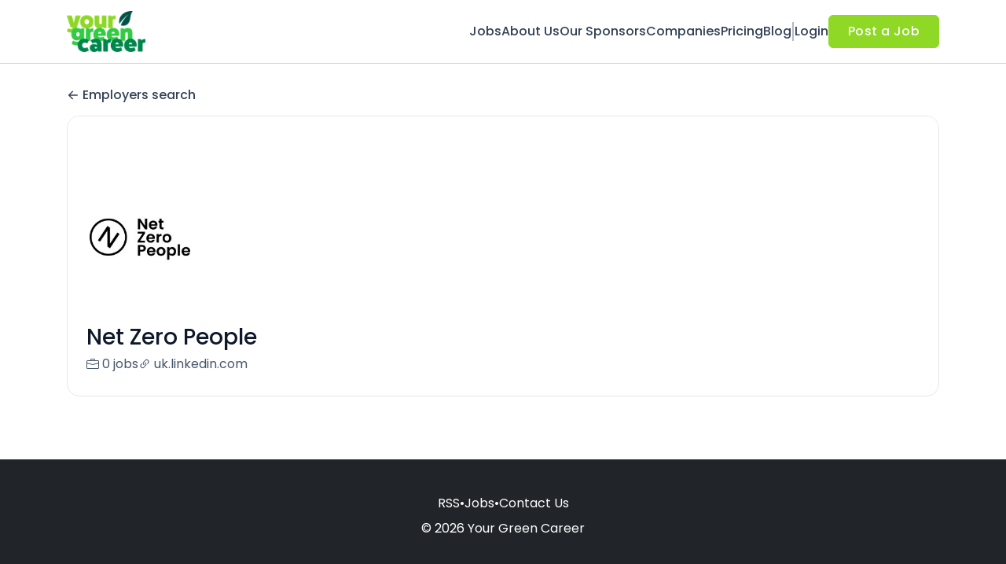

--- FILE ---
content_type: text/html; charset=UTF-8
request_url: https://www.yourgreencareer.com/companies/net-zero-people-1813189
body_size: 8431
content:
<!DOCTYPE html>
<html lang="en">
<head>
    <!-- Required meta tags -->
    <meta charset="utf-8" />
    <title>Net Zero People Jobs - Your Green Career</title>
<link rel="canonical" href="https://www.yourgreencareer.com/companies/net-zero-people-1813189">
<meta property="og:title" content="Net Zero People Jobs">
<meta property="og:url" content="https://www.yourgreencareer.com/companies/net-zero-people-1813189">
<meta property="og:type" content="website">
<meta property="og:image" content="https://jboard-tenant.s3.us-west-1.amazonaws.com/social-media-ogs/ZVj7s8PMWNZoOszlGDZulnJDSkJrmTm77kTkmZx2.png">

<meta name="twitter:card" content="summary_large_image">
<meta name="twitter:image" content="https://jboard-tenant.s3.us-west-1.amazonaws.com/social-media-ogs/ZVj7s8PMWNZoOszlGDZulnJDSkJrmTm77kTkmZx2.png">
<meta name="twitter:title" content="Net Zero People Jobs">
<meta name="twitter:description" content="">
<script type="application/ld+json">{"@context":"https:\/\/schema.org","@type":"WebPage","name":"Net Zero People Jobs"}</script>
    <meta name="viewport" content="width=device-width, initial-scale=1, shrink-to-fit=no" />
            <link rel="icon" href="https://jboard-tenant.s3.us-west-1.amazonaws.com/favicons/LXtJmNmjzWAovbZRbN31C3XZgDcLTQ3D4q2OKhiO.png" />
    
    
    
    <script>
    window.$jBoard = {"team":{"id":3515,"name":"Your Green Career","slug":"your-green-career","domain":"www.yourgreencareer.com"},"currentUser":null,"adminUserToken":null,"currentSessionID":null,"csrf_token":"y8ru7KkZx1c9EcmzZqjOZJdaz1qaLJcDGXfkLnQ9","config":{"admin_url":"https:\/\/app.jboard.io","main_api_url":"https:\/\/app.jboard.io\/api","enable_api":true,"custom_tenant_api_url":"","do_not_proxy_apply_urls":false,"disable_recaptcha":0,"google_recaptcha_site_key":"6Le7CdQoAAAAAKiYR9pPPytJ7deUomntdJvTs6FD","tax_enabled":false,"tax_mode":"fixed_rate","tax_behavior":"exclusive"},"urls":{"post_a_job_url":"\/post-a-job","employer_account_jobs_page_url":"\/account\/jobs"},"language":{"name":"English","supported_by_mapbox_search":true,"code":"en","supported_by_stripe":true},"trans":{"validation.upload_size":"The uploaded file is too large, try to upload a file that is less than 8.00MB.","post_job.message.update.success":"The job has been successfully updated!","employer_account.products.message.canceled_successfully":"The subscription was canceled successfully.","employer_account.products.message.payment_method.updated":"The subscription\u0027s payment method was updated successfully.","employer_account.products.message.resumed_successfully":"The subscription was resumed successfully.","products.message.coupon.success":"Coupon applied successfully!","products.message.coupon.removed.success":"Coupon removed successfully!","general.error.upload_only_image":"You can upload only an image file.","alert_subscription.success.title":"Subscribed","forms.field.numeric_range.display.empty":"-","forms.field.numeric_range.display.from_only":"from :FROM_NUMBER","forms.field.numeric_range.display.to_only":"up to :TO_NUMBER","forms.field.numeric_range.display.from_to":"from :FROM_NUMBER to :TO_NUMBER","general.checkbox.yes":"YES","general.checkbox.no":"NO","job_apply.step.review.empty_value":"blank"},"payments":{"stripe":{"key":"pk_live_51IbFKlGCNuM1RmTAnB8naM9LYefEgIOlSHUv9Knst7kIhZunto6zuwi4ADgM1nJvo9jl0SNVep8Q94jmNGE7ckpn00rn1RQ9Cc","account_id":"acct_1MNf76QI7BL2hWaG"}},"sessionStatus":null,"dangerSessionStatus":null,"currency":{"code":"gbp","symbol":"\u00a3","full_name":"GBP - British Pound Sterling","zero_decimal":false,"stripe_supported":true,"template":":SYMBOL:AMOUNT"},"currency_default_template":":SYMBOL :AMOUNT","number_format":{"dec":2,"dec_point":".","thousands_sep":","}};
    window.$theme = {"colors":{"primary":"#8FD926FF","danger":"#B91C1CFF"},"input":{"placeholderColor":"#94A3B8FF"}};
    window.$theme.$styleGroupsCssObjectMap = {};
    window.$cssClassesToGenerate = {};
    window.$styleGroupsToGenerateCssObjects = {};
    window.$inBuilderMode = false;
    window.$actingVisitorIsBot = true;
    window.$jBoardEvents = [];
            window.$JBoardAPI = {};
    </script>

    <link rel="preconnect" href="https://fonts.googleapis.com">
    <link rel="preconnect" href="https://fonts.gstatic.com" crossorigin>
    <link rel="stylesheet" href="https://d2x33it9a58aqn.cloudfront.net/css/app.css?id=efa5399683d50f28e77bf912fb264008" crossorigin="anonymous"/>
            
    
            <link
    id="jb-font-default-for-texts"
    href="https://fonts.googleapis.com/css?family=Poppins:100,200,300,400,500,600,700,800,900&display=swap"
    rel="stylesheet"
    media="print"
    onload="this.media='all'"
/>
<link
    id="jb-font-default-for-headings"
    href="https://fonts.googleapis.com/css?family=Poppins:100,200,300,400,500,600,700,800,900&display=swap"
    rel="stylesheet"
    media="print"
    onload="this.media='all'"
/>


<style rel="stylesheet">
    :root {
        --primary: #8FD926FF;
        --jb-outline-color: #8FD926FF;
        --website-bg-color: #FFFFFF;
        --success: #10b981FF;
        --info: #0284C7FF;
        --warning: #FBBF24FF;
        --danger: #B91C1CFF;
        --jb-dashboard-info-color: #475569FF;
        --font-weight-default-for-headings: 400;
        --font-weight-default-for-texts: 400;
        --jb-validation-error-color: #B91C1CFF;
        --jb-form-placeholder-color: #94A3B8FF;
        --jb-base-font-size: 16px;
        --jb-forms-section-divider-color: #E2E8F0CF;
        }

    body,
    .jb-font-default-for-texts {
        font-family: Poppins, sans-serif, -apple-system, BlinkMacSystemFont, "Segoe UI", Roboto, "Helvetica Neue", Arial, "Noto Sans", sans-serif, "Apple Color Emoji", "Segoe UI Emoji", "Segoe UI Symbol", "Noto Color Emoji";
    }

    .jb-font-default-for-headings {
        font-family: Poppins, sans-serif, -apple-system, BlinkMacSystemFont, "Segoe UI", Roboto, "Helvetica Neue", Arial, "Noto Sans", sans-serif, "Apple Color Emoji", "Segoe UI Emoji", "Segoe UI Symbol", "Noto Color Emoji";
    }

</style>

    
    
    

    
            <style>
             .jb-color-ffffffff{ color: #FFFFFFFF !important;}  .jb-background-8fd926ff { background-color: #8FD926FF!important;}  .jb-border-top-color-8FD926FF { border-top-color: #8FD926FF!important;}  .jb-border-right-color-8FD926FF { border-right-color: #8FD926FF!important;}  .jb-border-bottom-color-8FD926FF { border-bottom-color: #8FD926FF!important;}  .jb-border-left-color-8FD926FF { border-left-color: #8FD926FF!important;}  .jb-color-8fd926ff{ color: #8FD926FF !important;}  .jb-background-ffffffff { background-color: #FFFFFFFF!important;}  .jb-background-b91c1cff { background-color: #B91C1CFF!important;}  .jb-border-top-color-B91C1CFF { border-top-color: #B91C1CFF!important;}  .jb-border-right-color-B91C1CFF { border-right-color: #B91C1CFF!important;}  .jb-border-bottom-color-B91C1CFF { border-bottom-color: #B91C1CFF!important;}  .jb-border-left-color-B91C1CFF { border-left-color: #B91C1CFF!important;}  .jb-color-0f172aff{ color: #0F172AFF !important;}  .jb-color-14532dff{ color: #14532DFF !important;}  .jb-background-dcfce7ff { background-color: #DCFCE7FF!important;}  .jb-border-top-color-DCFCE7FF { border-top-color: #DCFCE7FF!important;}  .jb-border-right-color-DCFCE7FF { border-right-color: #DCFCE7FF!important;}  .jb-border-bottom-color-DCFCE7FF { border-bottom-color: #DCFCE7FF!important;}  .jb-border-left-color-DCFCE7FF { border-left-color: #DCFCE7FF!important;}  .jb-color-075985ff{ color: #075985FF !important;}  .jb-background-e0f2feff { background-color: #E0F2FEFF!important;}  .jb-border-top-color-E0F2FEFF { border-top-color: #E0F2FEFF!important;}  .jb-border-right-color-E0F2FEFF { border-right-color: #E0F2FEFF!important;}  .jb-border-bottom-color-E0F2FEFF { border-bottom-color: #E0F2FEFF!important;}  .jb-border-left-color-E0F2FEFF { border-left-color: #E0F2FEFF!important;}  .jb-color-7c2d12ff{ color: #7c2d12FF !important;}  .jb-background-ffedd5ff { background-color: #FFEDD5FF!important;}  .jb-border-top-color-FFEDD5FF { border-top-color: #FFEDD5FF!important;}  .jb-border-right-color-FFEDD5FF { border-right-color: #FFEDD5FF!important;}  .jb-border-bottom-color-FFEDD5FF { border-bottom-color: #FFEDD5FF!important;}  .jb-border-left-color-FFEDD5FF { border-left-color: #FFEDD5FF!important;}  .jb-color-7f1d1dff{ color: #7F1D1DFF !important;}  .jb-background-fecacaff { background-color: #FECACAFF!important;}  .jb-border-top-color-FECACAFF { border-top-color: #FECACAFF!important;}  .jb-border-right-color-FECACAFF { border-right-color: #FECACAFF!important;}  .jb-border-bottom-color-FECACAFF { border-bottom-color: #FECACAFF!important;}  .jb-border-left-color-FECACAFF { border-left-color: #FECACAFF!important;}  .jb-color-334155{ color: #334155 !important;}  .jb-border-top-color-CBD5E1FF { border-top-color: #CBD5E1FF!important;}  .jb-border-right-color-CBD5E1FF { border-right-color: #CBD5E1FF!important;}  .jb-border-bottom-color-CBD5E1FF { border-bottom-color: #CBD5E1FF!important;}  .jb-border-left-color-CBD5E1FF { border-left-color: #CBD5E1FF!important;}  .jb-background-f1f5f9ff { background-color: #F1F5F9FF!important;}  .jb-color-94a3b8ff{ color: #94A3B8FF !important;}  .jb-border-top-color-E2E8F0FF { border-top-color: #E2E8F0FF!important;}  .jb-border-right-color-E2E8F0FF { border-right-color: #E2E8F0FF!important;}  .jb-border-bottom-color-E2E8F0FF { border-bottom-color: #E2E8F0FF!important;}  .jb-border-left-color-E2E8F0FF { border-left-color: #E2E8F0FF!important;}  .jb-background-fcfdffff { background-color: #FCFDFFFF!important;}  .jb-color-e2e8f0ff{ color: #E2E8F0FF !important;}  .jb-color-475569ff{ color: #475569FF !important;}  .jb-color-64748bff{ color: #64748BFF !important;}  .jb-border-top-color-E2E8F0CF { border-top-color: #E2E8F0CF!important;}  .jb-border-bottom-color-E2E8F0CF { border-bottom-color: #E2E8F0CF!important;}  .jb-background-cbd5e1ff { background-color: #CBD5E1FF!important;}  .jb-background-10b981ff { background-color: #10b981FF!important;}  .jb-color-64748bff{ color: #64748bFF !important;}  .jb-placeholder-color-94a3b8ff{
        &::-webkit-input-placeholder { /* WebKit browsers */
         color: #94A3B8FF !important;
        }
        &::-moz-placeholder { /* Mozilla Firefox 4 to 18 */
          color: #94A3B8FF !important;
          opacity: 1; /* Required to make placeholder visible in Firefox */
        }
        &::-moz-placeholder { /* Mozilla Firefox 19+ */
         color: #94A3B8FF !important;
          opacity: 1; /* Required to make placeholder visible in Firefox */
        }
        &:-ms-input-placeholder { /* Internet Explorer 10-11 */
          color: #94A3B8FF !important;
        }
        &::-ms-input-placeholder { /* Microsoft Edge */
          color: #94A3B8FF !important;
        }
        &::placeholder { /* Standard */
         color: #94A3B8FF !important;
        }
      }  .jb-active-color-8fd926ff{ color: #8FD926FF !important;}  .jb-background-e2e8f0ff { background-color: #E2E8F0FF!important;}  .jb-color-b91c1cff{ color: #B91C1CFF !important;}  .jb-color-ffffff{ color: #FFFFFF !important;}  .jb-color-10b981ff{ color: #10b981FF !important;}  .jb-color-0284c7ff{ color: #0284C7FF !important;}  .jb-color-fbbf24ff{ color: #FBBF24FF !important;}  .jb-background-000000 { background-color: #000000!important;}
        </style>
    </head>
<body id="i-body-general" class="">
    

    <header>
    <style>
    :root {
        --jb-sub-menu-card-border-color: #E2E8F0FF
    }
</style>

 <div
    id="jb-section-1187"
    data-id="1187"
    data-order=""
    class=" "
>
    <style>
                        #jb-section-1187 .jb-color-334155ff{ color: #334155FF !important;} #jb-section-1187 .jb-color-64748bff{ color: #64748BFF !important;} #jb-section-1187 .jb-background-ffffffff { background-color: #FFFFFFFF!important;} #jb-section-1187 .jb-color-8fd926ff{ color: #8FD926FF !important;} #jb-section-1187 .jb-border-top-color-8FD926FF { border-top-color: #8FD926FF!important;} #jb-section-1187 .jb-border-right-color-8FD926FF { border-right-color: #8FD926FF!important;} #jb-section-1187 .jb-border-bottom-color-8FD926FF { border-bottom-color: #8FD926FF!important;} #jb-section-1187 .jb-border-left-color-8FD926FF { border-left-color: #8FD926FF!important;} #jb-section-1187 .jb-color-ffffffff{ color: #FFFFFFFF !important;} #jb-section-1187 .jb-background-8fd926ff { background-color: #8FD926FF!important;} #jb-section-1187 .jb-border-bottom-color-E2E8F0CF { border-bottom-color: #E2E8F0CF!important;} #jb-section-1187 .jb-border-bottom-color-CBD5E1FF { border-bottom-color: #CBD5E1FF!important;}
    </style>

    <div
        class="jb-section jb-pt-none jb-pb-none jb-background-ffffffff jb-border-bottom-sm jb-border-bottom-solid jb-border-bottom-color-CBD5E1FF fixed-top"
            >
        <nav class="navbar navbar-expand-lg" id="header1-navbar">
        <div class="container">
            <div class="theme-header">
                <!-- Brand and toggle get grouped for better mobile display -->
                                    <div class="navbar-header">
                        <a href="/"
                           class="jb-navbar-brand d-flex align-items-center jb-h-20 jb-pt-xs jb-pb-xs">
                            <img class="jb-navbar-brand-img" src="https://d3535lqr6sqxto.cloudfront.net/logos/oOoUKPHc7C5vXC6TNwwP03BleF02GieBArP8hYii.png"
                                 alt="Your Green Career" width="210" height="52"/>
                        </a>
                    </div>
                                <button class="navbar-toggler jb-color-334155ff jb-icon-size-6xl" type="button"
                        data-toggle="collapse" data-target="#header1-main-navbar" aria-controls="header1-main-navbar"
                        aria-expanded="false" aria-label="Toggle navigation">
                     <svg class="" fill="currentColor" version="1.1" id="Layer_1" xmlns="http://www.w3.org/2000/svg"
     xmlns:xlink="http://www.w3.org/1999/xlink" width="64px" height="64px" viewBox="0 0 100.00 100.00"
     enable-background="new 0 0 100 100" xml:space="preserve" stroke="#000000" stroke-width="0.001"
     transform="rotate(0)matrix(1, 0, 0, 1, 0, 0)">
        <g id="SVGRepo_bgCarrier" stroke-width="0" transform="translate(23,23), scale(0.54)"/>
        <g id="SVGRepo_tracerCarrier" stroke-linecap="round" stroke-linejoin="round" stroke="#CCCCCC" stroke-width="0.4"/>
        <g id="SVGRepo_iconCarrier"> <g> <path d="M70,33.5H32c-1.104,0-2,0.896-2,2s0.896,2,2,2h38c1.104,0,2-0.896,2-2S71.104,33.5,70,33.5z"/> <path d="M70,48.5H32c-1.104,0-2,0.896-2,2s0.896,2,2,2h38c1.104,0,2-0.896,2-2S71.104,48.5,70,48.5z"/> <path d="M70,63.5H32c-1.104,0-2,0.896-2,2s0.896,2,2,2h38c1.104,0,2-0.896,2-2S71.104,63.5,70,63.5z"/> <path d="M87.5,26.5c0-5.523-4.478-10-10-10h-55c-5.523,0-10,4.477-10,10v47c0,5.522,4.477,10,10,10h55c5.522,0,10-4.478,10-10V26.5 z M83.5,73.5c0,3.313-2.687,6-6,6h-55c-3.313,0-6-2.687-6-6v-47c0-3.313,2.687-6,6-6h55c3.313,0,6,2.687,6,6V73.5z"/> </g> </g>
    </svg>


 
                </button>
                <div class="collapse navbar-collapse" id="header1-main-navbar">
                    <ul class="navbar-nav mr-auto w-100 justify-content-end desktop-menu jb-gap-4xl">
                                                                                                                        <li>
                                        <a
                                            class="jb-color-334155ff jb-text-size-base jb-font-default-for-texts jb-font-weight-medium jb-line-height-normal jb-letter-spacing-normal"
                                            href="/jobs"
                                                                                    >Jobs</a>
                                    </li>
                                                                                                                                                                                    <li>
                                        <a
                                            class="jb-color-334155ff jb-text-size-base jb-font-default-for-texts jb-font-weight-medium jb-line-height-normal jb-letter-spacing-normal"
                                            href="/about-us"
                                                                                    >About Us</a>
                                    </li>
                                                                                                                                                                                    <li>
                                        <a
                                            class="jb-color-334155ff jb-text-size-base jb-font-default-for-texts jb-font-weight-medium jb-line-height-normal jb-letter-spacing-normal"
                                            href="/Our-Sponsors"
                                                                                    >Our Sponsors</a>
                                    </li>
                                                                                                                                                                                    <li>
                                        <a
                                            class="jb-color-334155ff jb-text-size-base jb-font-default-for-texts jb-font-weight-medium jb-line-height-normal jb-letter-spacing-normal"
                                            href="/companies"
                                                                                    >Companies</a>
                                    </li>
                                                                                                                                                                                    <li>
                                        <a
                                            class="jb-color-334155ff jb-text-size-base jb-font-default-for-texts jb-font-weight-medium jb-line-height-normal jb-letter-spacing-normal"
                                            href="/pricing"
                                                                                    >Pricing</a>
                                    </li>
                                                                                                                                                                                    <li>
                                        <a
                                            class="jb-color-334155ff jb-text-size-base jb-font-default-for-texts jb-font-weight-medium jb-line-height-normal jb-letter-spacing-normal"
                                            href="/blog"
                                                                                    >Blog</a>
                                    </li>
                                                                                    
                                                    <li>
                                 <svg class="vertical-divider jb-color-64748bff jb-icon-size-2xl" xmlns="http://www.w3.org/2000/svg" viewBox="0 0 2 24" width="1" height="24" fill="currentColor">
        <path d="M1 0v24" stroke="currentColor" stroke-width="1"/>
    </svg>


 
                            </li>
                        
                                                    <li id="account-management-menu">
                                                                                                            <a class="jb-color-334155ff jb-text-size-base jb-font-default-for-texts jb-font-weight-medium jb-line-height-normal jb-letter-spacing-normal jb-rounded-md jb-pl-none jb-pr-none jb-pt-none jb-pb-none jb-btn-underline-on-hover"
                                           href="/login">Login</a>
                                                                                                </li>
                        
                                                                            <li>
                                <a href="/post-a-job"
                                   class="jb-color-ffffffff jb-text-size-base jb-font-default-for-texts jb-font-weight-medium jb-line-height-normal jb-letter-spacing-wide jb-background-8fd926ff jb-rounded-md jb-border-top-sm jb-border-top-solid jb-border-top-color-8FD926FF jb-border-right-sm jb-border-right-solid jb-border-right-color-8FD926FF jb-border-bottom-sm jb-border-bottom-solid jb-border-bottom-color-8FD926FF jb-border-left-sm jb-border-left-solid jb-border-left-color-8FD926FF jb-pl-lg jb-pr-lg jb-pt-4xs jb-pb-4xs jb-btn-no-underline-on-hover">Post a Job</a>
                            </li>
                                            </ul>
                    <ul class="navbar-nav mr-auto justify-content-end mobile-menu jb-background-ffffffff">
                                                                                                                         <li class="jb-pl-2xl jb-pr-2xl jb-pt-md jb-pb-md jb-border-bottom-sm jb-border-bottom-solid jb-border-bottom-color-E2E8F0CF" ><a class="jb-color-334155ff jb-text-size-base jb-font-default-for-texts jb-font-weight-medium jb-line-height-normal jb-letter-spacing-normal"
                                           href="/jobs"
                                           >Jobs</a></li>
 
                                                                                                                                                                                     <li class="jb-pl-2xl jb-pr-2xl jb-pt-md jb-pb-md jb-border-bottom-sm jb-border-bottom-solid jb-border-bottom-color-E2E8F0CF" ><a class="jb-color-334155ff jb-text-size-base jb-font-default-for-texts jb-font-weight-medium jb-line-height-normal jb-letter-spacing-normal"
                                           href="/about-us"
                                           >About Us</a></li>
 
                                                                                                                                                                                     <li class="jb-pl-2xl jb-pr-2xl jb-pt-md jb-pb-md jb-border-bottom-sm jb-border-bottom-solid jb-border-bottom-color-E2E8F0CF" ><a class="jb-color-334155ff jb-text-size-base jb-font-default-for-texts jb-font-weight-medium jb-line-height-normal jb-letter-spacing-normal"
                                           href="/Our-Sponsors"
                                           >Our Sponsors</a></li>
 
                                                                                                                                                                                     <li class="jb-pl-2xl jb-pr-2xl jb-pt-md jb-pb-md jb-border-bottom-sm jb-border-bottom-solid jb-border-bottom-color-E2E8F0CF" ><a class="jb-color-334155ff jb-text-size-base jb-font-default-for-texts jb-font-weight-medium jb-line-height-normal jb-letter-spacing-normal"
                                           href="/companies"
                                           >Companies</a></li>
 
                                                                                                                                                                                     <li class="jb-pl-2xl jb-pr-2xl jb-pt-md jb-pb-md jb-border-bottom-sm jb-border-bottom-solid jb-border-bottom-color-E2E8F0CF" ><a class="jb-color-334155ff jb-text-size-base jb-font-default-for-texts jb-font-weight-medium jb-line-height-normal jb-letter-spacing-normal"
                                           href="/pricing"
                                           >Pricing</a></li>
 
                                                                                                                                                                                     <li class="jb-pl-2xl jb-pr-2xl jb-pt-md jb-pb-md jb-border-bottom-sm jb-border-bottom-solid jb-border-bottom-color-E2E8F0CF" ><a class="jb-color-334155ff jb-text-size-base jb-font-default-for-texts jb-font-weight-medium jb-line-height-normal jb-letter-spacing-normal"
                                           href="/blog"
                                           >Blog</a></li>
 
                                                                                    
                                                     <li class="jb-pl-2xl jb-pr-2xl jb-pt-md jb-pb-md jb-border-bottom-sm jb-border-bottom-solid jb-border-bottom-color-E2E8F0CF"  id="account-management-menu" ><a class=" jb-color-334155ff jb-text-size-base jb-font-default-for-texts jb-font-weight-medium jb-line-height-normal jb-letter-spacing-normal jb-rounded-md jb-pl-none jb-pr-none jb-pt-none jb-pb-none jb-btn-underline-on-hover"
                                       href="/login">Login</a></li>
 
                        
                        
                                                     <li class="jb-pl-2xl jb-pr-2xl jb-pt-md jb-pb-md jb-border-bottom-sm jb-border-bottom-solid jb-border-bottom-color-E2E8F0CF" ><a href="/post-a-job"
                                   class="m-0 text-center jb-color-ffffffff jb-text-size-base jb-font-default-for-texts jb-font-weight-medium jb-line-height-normal jb-letter-spacing-wide jb-background-8fd926ff jb-rounded-md jb-border-top-sm jb-border-top-solid jb-border-top-color-8FD926FF jb-border-right-sm jb-border-right-solid jb-border-right-color-8FD926FF jb-border-bottom-sm jb-border-bottom-solid jb-border-bottom-color-8FD926FF jb-border-left-sm jb-border-left-solid jb-border-left-color-8FD926FF jb-pl-lg jb-pr-lg jb-pt-4xs jb-pb-4xs jb-btn-no-underline-on-hover">Post a Job</a></li>
 
                                            </ul>
                </div>
            </div>
        </div>
    </nav>

            </div>
</div>
 

    <script>
        const navbar = document.getElementById('header1-navbar');

        if (navbar) {
            const navbarSection = navbar.closest('.jb-section');

            if (navbarSection) {
                let navbarSectionHeight = navbarSection.offsetHeight;

                if (navbarSectionHeight) {
                    document.querySelector('header').style.height = `${navbarSectionHeight}px`;
                }
            }
        }
    </script>

</header>

     <div
    class="modal  fade  "
    tabindex="-1"
    role="dialog"
         id="info-modal" >
    <div class="modal-dialog " role="document">
        <div class="modal-content ">
            <div class="overflow-hidden jb-rounded-top-left-xl jb-rounded-top-right-xl jb-border-top-sm jb-border-top-solid jb-border-top-color-E2E8F0FF jb-border-right-sm jb-border-right-solid jb-border-right-color-E2E8F0FF jb-border-left-sm jb-border-left-solid jb-border-left-color-E2E8F0FF">
    <div class="
        modal-header align-items-center jb-pl-md jb-pr-md jb-pt-md jb-pb-md jb-border-bottom-sm jb-border-bottom-solid jb-border-bottom-color-E2E8F0CF jb-background-ffffffff
                    ">
        <h5 class="modal-title jb-color-475569ff jb-text-size-lg jb-font-default-for-headings jb-font-weight-normal jb-line-height-normal jb-letter-spacing-normal">Info</h5>

                    <button type="button" class="close jb-color-475569ff jb-icon-size-base" data-dismiss="modal" aria-label="Close">
                 <svg xmlns="http://www.w3.org/2000/svg" x="0px" y="0px" width="14" height="14" viewBox="0 0 24 24" fill="currentColor">
        <path d="M 4.7070312 3.2929688 L 3.2929688 4.7070312 L 10.585938 12 L 3.2929688 19.292969 L 4.7070312 20.707031 L 12 13.414062 L 19.292969 20.707031 L 20.707031 19.292969 L 13.414062 12 L 20.707031 4.7070312 L 19.292969 3.2929688 L 12 10.585938 L 4.7070312 3.2929688 z"></path>
    </svg>


 
            </button>
            </div>
</div>
 

             <div class="jb-border-right-sm jb-border-right-solid jb-border-right-color-E2E8F0FF jb-border-left-sm jb-border-left-solid jb-border-left-color-E2E8F0FF">
    <div class="modal-body jb-pl-md jb-pr-md jb-pt-3xl jb-pb-3xl jb-background-ffffffff text-center  jb-color-0f172aff jb-text-size-lg jb-font-default-for-texts jb-font-weight-normal jb-line-height-normal jb-letter-spacing-normal jb-pt-none jb-pb-none">
        
    </div>
</div>
 

         <div class="overflow-hidden jb-rounded-bottom-left-xl jb-rounded-bottom-right-xl jb-border-right-sm jb-border-right-solid jb-border-right-color-E2E8F0FF jb-border-bottom-sm jb-border-bottom-solid jb-border-bottom-color-E2E8F0FF jb-border-left-sm jb-border-left-solid jb-border-left-color-E2E8F0FF">
    <div class="
        modal-footer jb-modal-footer jb-pl-md jb-pr-md jb-pt-xs jb-pb-xs jb-border-top-sm jb-border-top-solid jb-border-top-color-E2E8F0CF jb-background-ffffffff
                    ">
        <button class="btn jb-btn m-0  jb-pl-none jb-pr-none jb-text-size-base jb-font-default-for-texts jb-font-weight-medium jb-line-height-normal jb-letter-spacing-wide jb-rounded-md jb-pt-4xs jb-pb-4xs jb-color-0f172aff"
                                                                                 data-dismiss="modal"                               
>
Close
</button>
    </div>
</div>
        </div>
    </div>
</div>
 
 

    <main pageId="663">
        <div
    id="jb-section-1199"
    data-id="1199"
    data-order="0"
    class=" jb-section-sortable"
>
    <style>
                        #jb-section-1199 .jb-color-334155ff{ color: #334155FF !important;} #jb-section-1199 .jb-background-ffffffff { background-color: #FFFFFFFF!important;} #jb-section-1199 .jb-border-top-color-FFFFFFFF { border-top-color: #FFFFFFFF!important;} #jb-section-1199 .jb-border-right-color-FFFFFFFF { border-right-color: #FFFFFFFF!important;} #jb-section-1199 .jb-border-bottom-color-FFFFFFFF { border-bottom-color: #FFFFFFFF!important;} #jb-section-1199 .jb-border-left-color-FFFFFFFF { border-left-color: #FFFFFFFF!important;} #jb-section-1199 .jb-color-0f172aff{ color: #0F172AFF !important;} #jb-section-1199 .jb-color-475569ff{ color: #475569FF !important;} #jb-section-1199 .jb-border-top-color-E2E8F0FF { border-top-color: #E2E8F0FF!important;} #jb-section-1199 .jb-border-right-color-E2E8F0FF { border-right-color: #E2E8F0FF!important;} #jb-section-1199 .jb-border-bottom-color-E2E8F0FF { border-bottom-color: #E2E8F0FF!important;} #jb-section-1199 .jb-border-left-color-E2E8F0FF { border-left-color: #E2E8F0FF!important;} #jb-section-1199 .jb-color-020617ff{ color: #020617FF !important;}
    </style>

    <div
        class="jb-section jb-pt-xl jb-pb-none"
            >
        <div class="container">
                    <a class="employer-profile-back-link d-block jb-color-334155ff jb-text-size-base jb-font-default-for-texts jb-font-weight-medium jb-line-height-normal jb-letter-spacing-normal jb-pt-none jb-pb-xs"
               href="/companies">
               <span class="d-flex align-items-center">
                    <svg width="800px" height="800px" viewBox="0 0 24 24" fill="currentColor" xmlns="http://www.w3.org/2000/svg" class="mr-1">
    <path fill-rule="evenodd" clip-rule="evenodd" d="M11.7071 4.29289C12.0976 4.68342 12.0976 5.31658 11.7071 5.70711L6.41421 11H20C20.5523 11 21 11.4477 21 12C21 12.5523 20.5523 13 20 13H6.41421L11.7071 18.2929C12.0976 18.6834 12.0976 19.3166 11.7071 19.7071C11.3166 20.0976 10.6834 20.0976 10.2929 19.7071L3.29289 12.7071C3.10536 12.5196 3 12.2652 3 12C3 11.7348 3.10536 11.4804 3.29289 11.2929L10.2929 4.29289C10.6834 3.90237 11.3166 3.90237 11.7071 4.29289Z" />
</svg>


 
                   Employers search
               </span>
            </a>
                <div class="jb-pb-xl jb-rounded-2xl jb-border-top-sm jb-border-top-solid jb-border-top-color-E2E8F0FF jb-border-right-sm jb-border-right-solid jb-border-right-color-E2E8F0FF jb-border-bottom-sm jb-border-bottom-solid jb-border-bottom-color-E2E8F0FF jb-border-left-sm jb-border-left-solid jb-border-left-color-E2E8F0FF jb-background-ffffffff jb-mb-lg overflow-hidden">
            <div
                 class="jb-background-ffffffff employer-profile-banner"></div>
            <div class="jb-pr-lg jb-pl-lg">
                <div class="employer-profile-main-info-container">
                                            <div
                            class="employer-profile-image overflow-hidden jb-pl-none jb-pr-none jb-pt-none jb-pb-none jb-rounded-none jb-border-top-lg jb-border-top-solid jb-border-top-color-FFFFFFFF jb-border-right-lg jb-border-right-solid jb-border-right-color-FFFFFFFF jb-border-bottom-lg jb-border-bottom-solid jb-border-bottom-color-FFFFFFFF jb-border-left-lg jb-border-left-solid jb-border-left-color-FFFFFFFF jb-background-ffffffff">
                            <img src="https://d3535lqr6sqxto.cloudfront.net/employers/xkSYaKANte08nkrSk9xvJYURcau5Gl8Dzy6RsrdQ.jpeg" alt="Net Zero People" loading="lazy"
                                 class="jb-w-32 jb-h-32">
                        </div>
                                        <div
                        class="d-flex w-100 justify-content-end align-items-start pt-3  pl-3">
                        
                    </div>
                </div>
                 <h1 class="jb-color-0f172aff jb-text-size-3xl jb-font-default-for-headings jb-font-weight-medium jb-line-height-normal jb-letter-spacing-normal jb-pt-2xs jb-pb-9xs" >Net Zero People</h1>
 

                <div
                    class="d-flex align-items-center flex-wrap jb-gap-lg">
                    <a href="/jobs?employer_id=1813189"
                       class="d-flex align-items-center jb-color-475569ff jb-text-size-base jb-font-default-for-texts jb-font-weight-normal jb-line-height-normal jb-letter-spacing-normal jb-rounded-md jb-pl-none jb-pr-none jb-pt-none jb-pb-none jb-tag-underline-on-hover"
                    >
                         <svg xmlns="http://www.w3.org/2000/svg" width="16" height="16" fill="currentColor" class="bi bi-briefcase" viewBox="0 0 16 16">
    <path d="M6.5 1A1.5 1.5 0 0 0 5 2.5V3H1.5A1.5 1.5 0 0 0 0 4.5v8A1.5 1.5 0 0 0 1.5 14h13a1.5 1.5 0 0 0 1.5-1.5v-8A1.5 1.5 0 0 0 14.5 3H11v-.5A1.5 1.5 0 0 0 9.5 1h-3zm0 1h3a.5.5 0 0 1 .5.5V3H6v-.5a.5.5 0 0 1 .5-.5zm1.886 6.914L15 7.151V12.5a.5.5 0 0 1-.5.5h-13a.5.5 0 0 1-.5-.5V7.15l6.614 1.764a1.5 1.5 0 0 0 .772 0zM1.5 4h13a.5.5 0 0 1 .5.5v1.616L8.129 7.948a.5.5 0 0 1-.258 0L1 6.116V4.5a.5.5 0 0 1 .5-.5z"/>
</svg>


 
                        <span class="ml-1">
                            0 jobs
                        </span>
                    </a>

                                            <a href="https://uk.linkedin.com/company/net-zero-people"
                           target="_blank"
                           class="d-flex align-items-center jb-color-475569ff jb-text-size-base jb-font-default-for-texts jb-font-weight-normal jb-line-height-normal jb-letter-spacing-normal jb-rounded-md jb-pl-none jb-pr-none jb-pt-none jb-pb-none jb-tag-underline-on-hover"
                           rel="noopener noindex nofollow"
                        >
                             <svg xmlns="http://www.w3.org/2000/svg" width="16" height="16" fill="currentColor" class="bi bi-link-45deg" viewBox="0 0 16 16">
    <path d="M4.715 6.542 3.343 7.914a3 3 0 1 0 4.243 4.243l1.828-1.829A3 3 0 0 0 8.586 5.5L8 6.086a1.002 1.002 0 0 0-.154.199 2 2 0 0 1 .861 3.337L6.88 11.45a2 2 0 1 1-2.83-2.83l.793-.792a4.018 4.018 0 0 1-.128-1.287z"/>
    <path d="M6.586 4.672A3 3 0 0 0 7.414 9.5l.775-.776a2 2 0 0 1-.896-3.346L9.12 3.55a2 2 0 1 1 2.83 2.83l-.793.792c.112.42.155.855.128 1.287l1.372-1.372a3 3 0 1 0-4.243-4.243L6.586 4.672z"/>
</svg>


  <span class="ml-1">uk.linkedin.com</span>
                        </a>
                                    </div>

                            </div>
        </div>

        

            </div>

            </div>
</div>
 

    </main>

    <footer class="footer">
    <div
    id="jb-section-1210"
    data-id="1210"
    data-order=""
    class=" "
>
    <style>
                        #jb-section-1210 .jb-color-ffffff{ color: #FFFFFF !important;} #jb-section-1210 .jb-background-212529 { background-color: #212529!important;}
    </style>

    <div
        class="jb-section jb-pt-5xl jb-pb-xl jb-background-212529"
            >
        <nav class="d-flex flex-wrap justify-content-center align-items-center jb-mb-4xs jb-gap-lg">
                    
            <a
                href="/rss/jobs"
                class="jb-color-ffffff jb-text-size-base jb-font-default-for-texts jb-font-weight-normal jb-line-height-normal jb-letter-spacing-normal"
                            >RSS</a>
                                     <span class="jb-color-ffffff jb-text-size-base jb-font-default-for-texts jb-font-weight-default-for-texts jb-line-height-normal jb-letter-spacing-normal info-items-divider" >•</span>
 
            
            <a
                href="/jobs"
                class="jb-color-ffffff jb-text-size-base jb-font-default-for-texts jb-font-weight-normal jb-line-height-normal jb-letter-spacing-normal"
                            >Jobs</a>
                                     <span class="jb-color-ffffff jb-text-size-base jb-font-default-for-texts jb-font-weight-default-for-texts jb-line-height-normal jb-letter-spacing-normal info-items-divider" >•</span>
 
            
            <a
                href="/contact-us"
                class="jb-color-ffffff jb-text-size-base jb-font-default-for-texts jb-font-weight-normal jb-line-height-normal jb-letter-spacing-normal"
                            >Contact Us</a>
            </nav>

      

     <div class="jb-color-ffffff jb-text-size-base jb-font-default-for-texts jb-font-weight-normal jb-line-height-normal jb-letter-spacing-normal jb-pt-none jb-pb-4xs text-center" >© 2026 Your Green Career</div>

            </div>
</div>
 

</footer>


    <script data-bablic-exclude
            src="https://www.google.com/recaptcha/api.js?onload=onloadRecaptchaCallback&render=explicit&hl=en"
            async defer></script>

    <script crossorigin="anonymous"
            src="https://d2x33it9a58aqn.cloudfront.net/js/app.js?id=288702e11b0891e6eca1bb0991ab40bf"></script>

<script>
    window.$cssClassesToGenerate = {" .custom-skills-field-container .skills-field-control":"jb-placeholder-color-94a3b8ff jb-rounded-md jb-background-fcfdffff jb-border-top-sm jb-border-top-solid jb-border-top-color-CBD5E1FF jb-border-right-sm jb-border-right-solid jb-border-right-color-CBD5E1FF jb-border-bottom-sm jb-border-bottom-solid jb-border-bottom-color-CBD5E1FF jb-border-left-sm jb-border-left-solid jb-border-left-color-CBD5E1FF jb-pl-xs jb-pr-xs"," .custom-skills-field-container .skills-field-control .skills-field-row label":"jb-color-0f172aff"," .custom-skills-field-container .skills-field-control .skills-field-row td":"jb-pt-5xs jb-pb-5xs"," .jb-alert":"jb-text-size-lg jb-font-default-for-texts jb-font-weight-default-for-texts jb-line-height-normal jb-letter-spacing-normal jb-pl-lg jb-pr-lg jb-pt-md jb-pb-md jb-mb-lg jb-rounded-md"," .jb-alert-success":"jb-color-14532dff jb-background-dcfce7ff jb-border-top-sm jb-border-top-solid jb-border-top-color-DCFCE7FF jb-border-right-sm jb-border-right-solid jb-border-right-color-DCFCE7FF jb-border-bottom-sm jb-border-bottom-solid jb-border-bottom-color-DCFCE7FF jb-border-left-sm jb-border-left-solid jb-border-left-color-DCFCE7FF"," .jb-alert-info":"jb-color-075985ff jb-background-e0f2feff jb-border-top-sm jb-border-top-solid jb-border-top-color-E0F2FEFF jb-border-right-sm jb-border-right-solid jb-border-right-color-E0F2FEFF jb-border-bottom-sm jb-border-bottom-solid jb-border-bottom-color-E0F2FEFF jb-border-left-sm jb-border-left-solid jb-border-left-color-E0F2FEFF"," .jb-alert-warning":"jb-color-7c2d12ff jb-background-ffedd5ff jb-border-top-sm jb-border-top-solid jb-border-top-color-FFEDD5FF jb-border-right-sm jb-border-right-solid jb-border-right-color-FFEDD5FF jb-border-bottom-sm jb-border-bottom-solid jb-border-bottom-color-FFEDD5FF jb-border-left-sm jb-border-left-solid jb-border-left-color-FFEDD5FF"," .jb-alert-danger":"jb-color-7f1d1dff jb-background-fecacaff jb-border-top-sm jb-border-top-solid jb-border-top-color-FECACAFF jb-border-right-sm jb-border-right-solid jb-border-right-color-FECACAFF jb-border-bottom-sm jb-border-bottom-solid jb-border-bottom-color-FECACAFF jb-border-left-sm jb-border-left-solid jb-border-left-color-FECACAFF"," .toast-wrapper-success":"jb-background-dcfce7ff jb-border-top-sm jb-border-top-solid jb-border-top-color-DCFCE7FF jb-border-right-sm jb-border-right-solid jb-border-right-color-DCFCE7FF jb-border-bottom-sm jb-border-bottom-solid jb-border-bottom-color-DCFCE7FF jb-border-left-sm jb-border-left-solid jb-border-left-color-DCFCE7FF"," .toast-wrapper-success .notification-message":"jb-color-14532dff"," .toast-wrapper-warning":"jb-background-ffedd5ff jb-border-top-sm jb-border-top-solid jb-border-top-color-FFEDD5FF jb-border-right-sm jb-border-right-solid jb-border-right-color-FFEDD5FF jb-border-bottom-sm jb-border-bottom-solid jb-border-bottom-color-FFEDD5FF jb-border-left-sm jb-border-left-solid jb-border-left-color-FFEDD5FF"," .toast-wrapper-warning .notification-message":"jb-color-7c2d12ff"," .toast-wrapper-danger":"jb-background-fecacaff jb-border-top-sm jb-border-top-solid jb-border-top-color-FECACAFF jb-border-right-sm jb-border-right-solid jb-border-right-color-FECACAFF jb-border-bottom-sm jb-border-bottom-solid jb-border-bottom-color-FECACAFF jb-border-left-sm jb-border-left-solid jb-border-left-color-FECACAFF"," .toast-wrapper-danger .notification-message":"jb-color-7f1d1dff"};
    window.$styleGroupsToGenerateCssObjects = {"formsControl":"jb-color-0f172aff jb-placeholder-color-94a3b8ff jb-text-size-base jb-font-default-for-texts jb-font-weight-default-for-texts jb-line-height-relaxed jb-letter-spacing-normal jb-rounded-md jb-background-fcfdffff jb-border-top-sm jb-border-top-solid jb-border-top-color-CBD5E1FF jb-border-right-sm jb-border-right-solid jb-border-right-color-CBD5E1FF jb-border-bottom-sm jb-border-bottom-solid jb-border-bottom-color-CBD5E1FF jb-border-left-sm jb-border-left-solid jb-border-left-color-CBD5E1FF jb-pl-xs jb-pr-xs jb-pt-5xs jb-pb-5xs","formsControlLabel":"jb-color-64748bff jb-text-size-sm jb-font-default-for-texts jb-font-weight-medium jb-line-height-normal jb-letter-spacing-normal jb-pt-none jb-pb-8xs"};
</script>

     <div
    class="modal  fade  "
    tabindex="-1"
    role="dialog"
            data-backdrop="static"
    data-keyboard="false"
         id="modal-session-expired" >
    <div class="modal-dialog " role="document">
        <div class="modal-content ">
            <div class="overflow-hidden jb-rounded-top-left-xl jb-rounded-top-right-xl jb-border-top-sm jb-border-top-solid jb-border-top-color-E2E8F0FF jb-border-right-sm jb-border-right-solid jb-border-right-color-E2E8F0FF jb-border-left-sm jb-border-left-solid jb-border-left-color-E2E8F0FF">
    <div class="
        modal-header align-items-center jb-pl-md jb-pr-md jb-pt-md jb-pb-md jb-border-bottom-sm jb-border-bottom-solid jb-border-bottom-color-E2E8F0CF jb-background-ffffffff
                    ">
        <h5 class="modal-title jb-color-475569ff jb-text-size-lg jb-font-default-for-headings jb-font-weight-normal jb-line-height-normal jb-letter-spacing-normal">Session Expired</h5>

            </div>
</div>
 

            <div class="jb-border-right-sm jb-border-right-solid jb-border-right-color-E2E8F0FF jb-border-left-sm jb-border-left-solid jb-border-left-color-E2E8F0FF">
    <div class="modal-body jb-pl-md jb-pr-md jb-pt-3xl jb-pb-3xl jb-background-ffffffff ">
        Your session has expired. Please login again to continue.
    </div>
</div>
 

         <div class="overflow-hidden jb-rounded-bottom-left-xl jb-rounded-bottom-right-xl jb-border-right-sm jb-border-right-solid jb-border-right-color-E2E8F0FF jb-border-bottom-sm jb-border-bottom-solid jb-border-bottom-color-E2E8F0FF jb-border-left-sm jb-border-left-solid jb-border-left-color-E2E8F0FF">
    <div class="
        modal-footer jb-modal-footer jb-pl-md jb-pr-md jb-pt-xs jb-pb-xs jb-border-top-sm jb-border-top-solid jb-border-top-color-E2E8F0CF jb-background-ffffffff
                    ">
        <a class="btn jb-btn m-0  jb-pl-none jb-pr-none jb-text-size-base jb-font-default-for-texts jb-font-weight-medium jb-line-height-normal jb-letter-spacing-wide jb-rounded-md jb-pt-4xs jb-pb-4xs jb-color-0f172aff"
           href="/login"                                                                                                     
>
Go To Login
</a>
    </div>
</div>
        </div>
    </div>
</div>
 
 


    


<!--
        IP: 3.143.219.131
    -->
</body>
</html>
